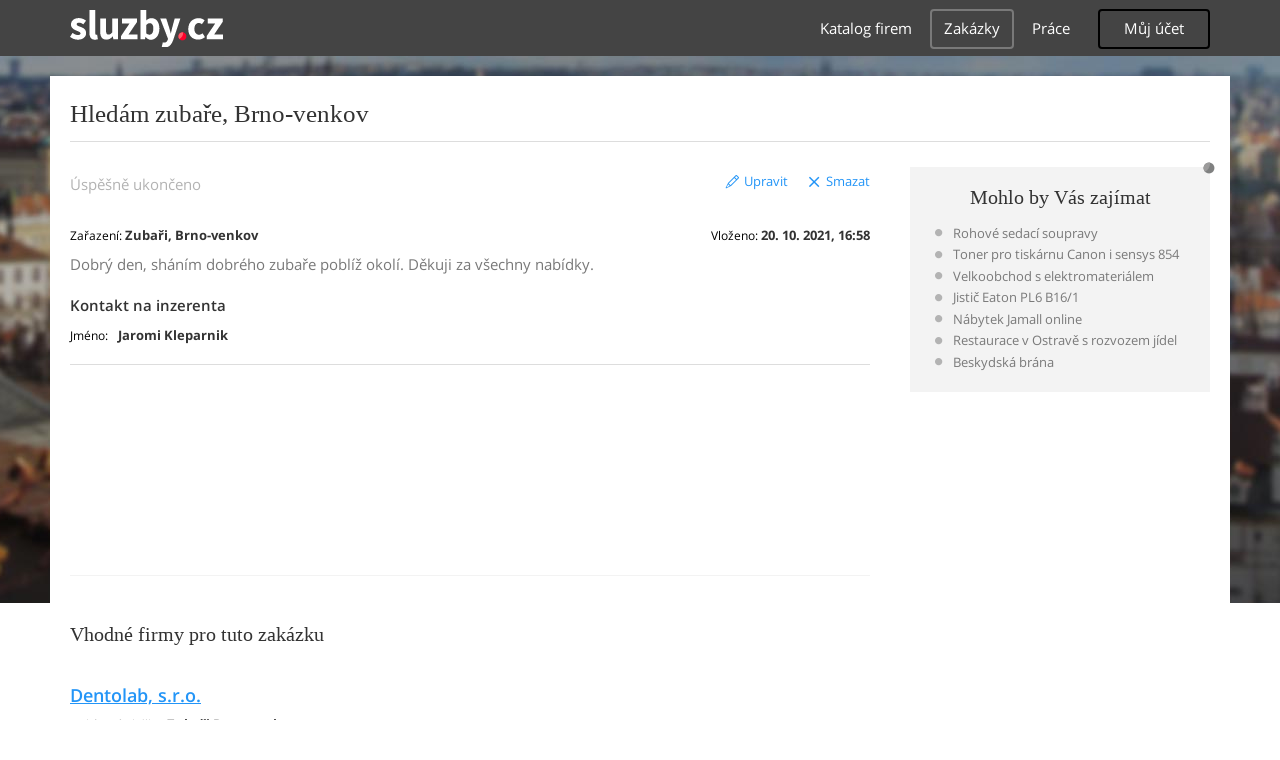

--- FILE ---
content_type: text/html; charset=UTF-8
request_url: https://syndicatedsearch.goog/afs/ads?sjk=Hw5g64Z6QHGhulaQP3EOGA%3D%3D&adpage=1&channel=7871035535&client=pub-4220012446249217&q=Brno-venkov%2C%20Zubari%2C%20Zubni%20ordinace%2C%20Stomatolog%2C%20zubar%2C%20Stomatologie%2C%20Zubarska%20pece%2C%20sluzby&r=m&type=0&oe=UTF-8&ie=UTF-8&fexp=21404%2C17300002%2C17301437%2C17301438%2C17301442%2C17301266%2C72717108&format=n1%7Cn1&ad=n2&nocache=7101769005814676&num=0&output=uds_ads_only&v=3&bsl=10&pac=2&u_his=2&u_tz=0&dt=1769005814713&u_w=1280&u_h=720&biw=1280&bih=720&psw=1280&psh=720&frm=0&uio=--&cont=adcontainer0%7Cadcontainer1&drt=0&jsid=csa&jsv=858536381&rurl=https%3A%2F%2Fzakazka.sluzby.cz%2Fhledam-zubare-brno-venkov-56670
body_size: 8427
content:
<!doctype html><html lang="en"> <head>    <meta content="NOINDEX, NOFOLLOW" name="ROBOTS"> <meta content="telephone=no" name="format-detection"> <meta content="origin" name="referrer"> <title>Ads by Google</title>   </head> <body>  <div id="adBlock">    </div>  <script nonce="2FBh6yX0cOjhpec1gGWNlA">window.AFS_AD_REQUEST_RETURN_TIME_ = Date.now();window.IS_GOOGLE_AFS_IFRAME_ = true;(function(){window.ad_json={"caps":[{"n":"queryId","v":"9-JwaeWxDZ3r_bMPhsmKkAo"}],"bg":{"i":"https://www.google.com/js/bg/V88ImSDOg1b-Ey3nzkrV4W67KqFgqGqLOhz7XlMESLs.js","p":"XcnjvYI4xtWjEkzw3Nk10smQ594/Hu3zGSNBnpQpgZJwWGlQGak1GxH5ObiLehLvz+DxSFf9ZietodgDVET9MRaqbqRTHTggb7DEQ1AlsfEXA/lvGFRewS5hKkQW9o8RYMwLpG8AQDd/npMuxnMXKAS+Q1Dyk485U/B6/[base64]/KXCbGvXP43LrLS6wswOT0wo0ljt9FvYTrwnpIGx96feYekHxasN0J4yz2MsRC3YQU93avQdIzGV3ccIzWBm23RiYwU5fcxbj+JbTAxi4CZ2rLKXEEvNcWYBT+xwSE4VYaBYgI3ke1O/3ztVyQKhj16B4b7cLs8UcT7/sumwg8x2nydEJQyFYMZ2jnnNQflrcbwKiPdDdnff+SkiG/BybYYxYu1QQY6N/bxZ0R6oGubxdVSb9i/5y/fk/za9KKsZ/[base64]/gJvziLaBUqo6ye4MibA5a6ChyTKcqGDcQq+f1EBH/Tbp2Oc+XahY6rY0YaxuTfda6KIadK58tcmBWbAK47LdrdGiMM6wbcwgMN8aBAhiimDo0sWIhc0N3FB0i6nUCuUcL1LcB178KaH4vGzmNTeCJrIgMMeicRZefAjjMOKbSTAQc46bnAXNvz4Do/saA5JbnlAsiQautV7viGWDKjDlLjNRB6uDaBD2g4XJtohlqX6axk58rw+IHJhie05U22KvUdgOmY1lywQa4ut8ouL0Uph9l613wUu4hjoRXvcMet3CXFCIZBF6dvkMVf5oAdk/Nkm07EyeZDVhUuV5AmFaWyGxN3uzHoJHPitWIS2Yrexh6+wNr/Q6RZpWqRlbnMMtvUEXqEnHJXrMbvoo0Vj0eYORagUjr6tZRc0/[base64]/[base64]/lKyQOI5aaua8GxUVXFnVmRjk8fesa7OJ2w/mmFIIwhFA9L6tf7hEeiVx/Og0gYWxb+m4KkM6Iow95USjgfKY9vgvaNXfivX2T1JMsAEcKKQFdR4+B4+ZiuzaWXIS4mTVmoKETdYOU7wIIn/gJmdpXrxXGb1al0tZfKNNyvdHHpAsDo81LDlINmByC2B/gzzuVDsiys0GLiCXi25VyRgKkpL6o1z4ALx2iC4o+CK9nkGpEXlXopVPPFybZs/iporz86QbCeFeFX45bryrggSebVq0luzC9FocR8S0fT1B0FPoxay/I6cJSdian2j9xgJXAJM2KQOeq4sYYRY9SHwHEIUeES/M9PNBk5l92EFQBatRpChLjMu9eZJcgz2OitKKDuX8/6Wwg+YoGwdmhOshOjCJJ4SrvtYYvAUcxoDzLH87Yqi8JtUCRmOVnshvOQHSzqZER2ov9BK1uREabGddvHNLcy8ZIkome6SWHLo2PgRuNLT4Omh7NDRYJ0aZy5KnCKD5pcKZGDYBBjG9b4FZ0HVM0+qpKE7byOn/PROVLAITVCUHh08niy40VUtJLSRvCFT9rmyJDvrkHmD1VsKcyPS6I/lpRDHgGm2R+b3L4CAXwMKISe0U/wkn4dDwzZqTAhqSUgkwI7iDClpciZ9UDH0pzlxKPyGORmMwlyixG7+zB+81tX/WLinhFv/FWAO0Td6NQBnjJTKF50DTNoe/9bkXGu2lUL9Ld2q4iViHu9htGPz3ZGMnxwexQh/8zNsqffs501z7cMPWIFfadqhBHU13g55k6uUISYKfo2NGNataBc3EW7rBcbgh3flDwLAJrsQJ0B9uyrN7r0hYF2Rt1SDu0qfg/zstSfLNNEjXpGKBaLrdCensXyNmHrsRuh7lCVonI8AEp/9AjU8Am/Dt4aejtRPf1rBhY8XIIc8w282RhynkC08xMtkWjLqvSThpd2ynBsV2v0teKQ5G3UAgvKYi665+nLOwDKZGwQzledoiU0QZGC2L9daqshV/2x5sKaZKi4Kh2RpFy9R/FIueMIkO7eqDk/I4RpQXfDQzaeZKmYrHAoxrPf94fs7lifS9g8arjj63/GlzJ15ytXHkWg+6h46I+RZCLEXvEy3nnyFc8AVUIFOYI2W/iWM/N2OT/tWVxC/gNalVq3Ab1u/98bjyvn3VqHBaHqn/xgpl9j8QbzJ8z+aUr7fyXX2GR834nJxbZp6D3/znRd7IL12SG6h8ujbSkxiXq5EyK42dY8FNmaDzgVOZEE/t+ADVPGfZkAhTyGgF/UEdxweT/ZnvI6yEUM05EcTy/zPvHT3Zu1e4yBxrVHn9D5hQAGWVtQ871Esaf6skkXTnqEtfWEBcLc9tPIniO2LCXh72ztBjF8RumggQbZzu+yXD9hcbuTfqtZv16D83DdqXwtJrXMRUFXM9aUwH/hOXqyiMbmX+YyCbgbGm7BDEG7GLE9/+/llK+asiCYZeUPg+WBgRnJmEm/xG/3l7hv62u6Q74Jv360ZjIRHo6THev9QmGXvimHZ1h/7IjgeUhkLlnwH6/C4nmUTDgLVp279CY+cdrS6PTNJqXf+MfIHCoYhEqfd28ISyLprXV9Vl5S6LYzKWibhQGfdq5z4RmmR7AOBf/zd+aRsC/V9UFkiQfqW5gYnLIdL37FEkaaqT5jvFOE0aWBTqH8RC22CbW2sIH3YesK43RZgk9eFlu4TG8/LTA8TzBWdEwdJKUT+WMHOp3YdotoTGOyWdWBjK65nNvvT/nkppO0kiC4YnxFZhJRPzDGmsIj/enOqmpM0na46TDxG9Bgsbkw7eS39ED6GyOqCx//pq1QBLLk3j+8LObbbx28OuU81HZZEZB3fNEw/[base64]/NFSXdwHnNsXdoC9Q9HyBv4WQo83RKMyol5lUXVXMjI7DeCWgldTVsO8z7AMWrgNyAK1otjLoOA6tOpKzl5B9ht6EJfhDzyNmbvb0dIIddAabRKtRyeGvp4t9mt6/BXGoWdVszeGN+L5XpfSxU1ftUJt++E3GoGNDLkWT1RjKT+ozfPl2PBFxpcjQigDgje+ofExMnC+FAsaj0HGGOEYMYVX9FnL6s7IWUy1gkh1P1oYiju+mvXWwJTGM9FKPNuhYiXnkne76uNqmjBZRZtWf/kjClBQGe/jUAzJQRgpS0yY5NiLMYKvfjSk/vMjpBT9RT6aWzgbP9/x0VxdhOR4SvagXCTh/csyQiVyMi9jcUDD48+eLDsFYTQbPqetvzRt9M+8vqpLWVdfrkFrbGXMtXK59ZAbRt+4U9g9nYv7lkHih5BIsPBy7v/Zm5gCnPCPeD1RzmtTCpx8DZKq+mKnJyp6WkthzlVlwSpdYPJnaoH6Im+j7Z10CVy1WCWBCCgjYjbVGERpNhAW5DaTSXm6VM469OyDeMRwI6lRblahyvE8Hw5YX1QMiymlh/hTBMULomgwniOBK0qbt+VrJTUbOoKkiTiaABpZ4JYENqLy2NVxt0Bi0UDKz3WIqKnoFxvm/3ZMaff8gH8F3BsgX6x1Is4fW0jkmwa1hgb2PltZsHQe6U7RE9d8K1ReCexkdsXbUhjjCJGe+w6QxnDHL1rd7BvyaRmRBdGA4LgQ3VHsunm2rvEeEi1kWzSgHH7VkUSg/WnV+6CvJZStKL1x4oJ3YK9Iq8Nl+RvUU5TnIElSqSK0ypECGIkq3LKD6m14Mnaeq1wA9a+NitkZgQOzp1jeLO80GnqE19Q+lS+ZUHSHP4MAJVIwVy7YQTfGqQaYhztJR079RO9+aK9+i7xfP2xJ8XXgOx/9Lyrd7GVfL8ZIaMWBxj1BgGfF5YBZVuS+uO+de2RHw37//XlBLW8bshkcijq/DbbGW5xfQC+qOPaS/nhd7EbkSQudWqHb5DfP3o0ny2CBBkspymUSSh1MC84ZJcZHqqDB+zkrKWnVDB09WIOKGYZBTWhL/pCDped395qUwi4Ix2AfnnRE0Y75JFtmoceWceoAX16T40VtsJUVB+Wa4zfMy31tCwNZu2TpldbDJfIoWJpWYPBXPZC5rDVeCL7AKYfMnv1qDlZ6YTx8nh4yh4X+9D97jPs7wrIyTKaYdDR/[base64]/5/IMCgpNFKLgFoU1Bq6FwOMYnqMejF0Onlc40s48w+cldEeK7n97+PFGJJ1YaevUkgD8HQDtTFlg4Gg5JcnhwPM0Pd9c2q2L23x22rQSmEP/5IcaLOlyIle6MlhH+3dvyO2d/oSN3RvRS4OxMEAShrLXfDG2oIXNVETj2cri1P71N6zVyIhLQs5nw19ebPw3tnEsqHm60hdvO85KrZEkWIdZOgo44xAzxuKT2iNZH4e63oz697/h4eUqWNQ7qR6DDxTfO6fjaMYzFOoXPOXlsOlufCc1T7u4AFs3dkeA8PMPdUWc0PxY5bGG1lrAD+aJhObAZo+yNj1m8pidYCd7/jG0Pb9RDL2kId3SAJ5jlW6pHiWC+l/1Mc9mIvTvG2jUjsz4z656v3OW+M4ZoK1gGxC/tl9/uMzzf3FT7X5l1ejK44QbRiLLN38fVeQgrEPEwNPSmXbfkaJvpS1Tm9+h6QtVvSIbJfs+mNQ3o7a34X3K4FBLMo0O6pqEr3heb9XUGS5Thx7kUtuQ+L3bbwBbID9m5QT13Zg7vt0PUSP83chkoWOhW7i+3nOptzhDF/UIZsSkRjDkT5NJsYNRRP/TEh4rMv2nnMfhKXxyBQVd34DxcclSouQeZo0pfz5kTFzVkLJGWp1RH4oE9P/ErHkBsyVLH3bBpj3UXWY4mx5q4Yq6xQPiKOkGjPE9T7z8GdSb0p5pSDC9TyUiRHfKiwpwI0/e3Fcc13hlfXdpRaD5fU81wDhNh1Fbq79XbBkPUjAcevooF1zO3PgUkC8EZL/FrIHCAg4ogBMV2GDnfWi09fMVycdMTdgJ9ryTr1s2wqzK6JYm/ganyiKPIOmS8wWQgaDP0Ue11rXOQHhcpxAnTtO4abUy0LEUu7z/ndo5YSDExDcxgK5iYUJm6cRrWyuZ51SkFoFIpwmxJ1+JyqrrFsCFytETtqB/scQQG0KhPLLOxNPdM3GWTtMgxc46oDm+y9UtTb17s+yULi0isrk0mGttqqTnXNM7RPOGleGKPv8u8CJ77qR23GcVA9Y30PsLQolTofeoCrKUgFxWWNwXmkoo4CewYWycFylaY3ECADpAIh9LE0cUHnlZtuZOgo0wugFu+UO376issbQp5XHXgl6VV7YN/txSToJXN1yY//ZOpdYUM0FfjMQp7cV3ulIuQXIfhmV7L7SzVllOb6K+R70v5zyZBNImMlVampXXdSbfs3pdkQ43nYgbNIyMQ/zOAl31ANLx1wfjgySrkauo//UuebRzY0kUFY1ssxEVZbG3ZjqAHDB/hK00upJ7SPll03Sp7/a0VRJOadaq140sajx85KweD5rtpvnIFWIxzs/4toxPRm67cseM4MP3P/u5dWOYeoffBtfOiE4uciWqGI7/rT2UsOQJbUOmmYscuhW1mcFGeIVWjX4D5FDizl1AKgX/hkrSQ2TEif1kK1zgmwd0ZIU8xKjkd7LUT4lrDZW9dzmtvdVU7sS6F17MZIt+A06Oh9ISt37xyTv7Hs89/dU4WyW5nPCRrBvMXZf99L2S/8v8An/pOuPz/TajFjCtQaE5cK5jJ4F3CcnWvT9b3BMHsxJpvVnabbxVQaPdhPrdOgv8S9YtQ1dAqAAQczaTqGYiciXu9/xGllG16dzfXhc0MhlFJJoFU/arBezizdAFaOdj+8iQLAIaiJtrc7HqRJfhE1T53zRO9+1oXz8PSL5GWivyiAlCCviDkJm1Lwu6q4RGbFdo9x82S1z+kGsSV/[base64]/dqvO1ujYUXmo+EiLteziCFqXCY2T+Ha/dHuJq1JMHynOYWo3dSbTXPsK9o5RE29u/38qUCz0DdwbSWl3/q/W2LIeo7hg3m/E9Sav2L+ghuMI016Zf0RVaNvxyJ+9Ky1YFwmFAdOiPCFzAm5Ae3ZQ1uYLC/IfZ+1X7THGB5AFisJBp/LTIMW+agq72UsEXHurt6BlZ/DCqkMYDT2bsRef/JdkCFMd+CWcyzu5nNJe2ZHrEhRZgnSMqzAN8Ru9J+SGfKMSWSGaMcuKBI4gsWMBZvZxP0BphNYWLpmhdEnuvqK3hOR1H8gqJcNxzRd0GrIkCgRl7Jg4uJ1moQKi2v9PQcpEYP11Hdozu1lJKJbfj5GVgAMdEfeIcUP9whZVthax/htyT4gKMX/oQrotFQZ7SryqgyXJZJ4bxgX+dB+rc6954ctjeivCyaXlns1djCUiFMkrHQMQD0CodR0KOCjjh/R1blNlwBQuontgDrafBSgC7f8Y5bXp1RtOLx5BvRJgwDA+lFeZn9H3OJuIJ/OpbMiAVFk+sTSeOZkhc26H9TFYrW0jNmBY4x0C3fV6B3Q7mh47cPTnAeO4EJzUocdcwKmIDVc5ZSqqL4H28nHdCFDNSWrAGQNxHSvFDBprEMJ3yiLKpXXpZfafgTK/bqr1A6IRjj0t8W2A79e8UDGdMOvT3dSTWHL4UHvP7G9P2t2O25ZbNv51DhvTi6VVuOKzSq02ximvOHI5wsy4kW1XT7u5HzSW+QAB3fMYwh7OsguERyW2xKPjFGH6lfDKMBv9P/Yx6LOWeLFkQYte3F6KS9WlAXd43vu/NEpthxU5c2tdAcRkQ3kFlp+xz+1tU5kKgHgGNXmP1HxoacQElKX+jKzNbZK2IlwRGtSGm3Z9ZszIUmE9pn7aeijFFehbKfCbL8PBKJZA33QCrT5n7YURpOrYSDBus8dkhq/[base64]/co8bC/I9XoVp2emvE5KhYFj9onJjfNw3qAfL3gWejsfm8qsRvKMozoknzsuEXXsdf4SMFYo/qAnihuRMnADbBKV6EmX5DcOwpu9wdEFA/licMbVHLuGHVuoU8wNAOsElH4Sruas3L0UwGsuetSiOD5fcSuknFks3CMjakYlU2IFV7rRRHZ2sBRX0g0qPsbQuCthAy6pAtg0HCObyhQUajNsR6yvSwDEnYiYVmebamiquo89J22MjOJxzXyfCo/JTE2amKEJCxXrgKD4s46fVjcPJ4PN7NRpj3hXBKOpT63PqrLm4mrYgkAmcMLRT/g4hElyFfBqex1S8Z8DxFn4GfJEqZlVgk9NbMCdo16+LW+NU+eATV/jG7P/Nzy/FVtsPivVrsVm2b3Y7hr+OnBc8z3f9x8AcRZl/vB8tw1l0FOTuQJaX1xFXrK5CXyEzMtA0AX3LXC6tuz6V3WPq5aMtzYgWUYlgScF+2N3sExxbUQeS7l9RIW/poCzgNRimL5k2TSc2Quk+cLMmPODJ0Le32g1xqIi6uPy+UdGHVlT5Uk20hF+VxnB5hdVxtLX/Xi/jiNGpeCfO+gevsUspPwScFliPQvN9l8Y5ZRc+MdvjAdg/RNUCg3EcOo/zmBN8s8xYLZnjqWwOSs1H/[base64]/uWWH2PrAeUwEXFRp5vnY3p9edKnRHiE1fxnqeve0kEnrA0i1r+r8lcvzaBZrCQFSdal8ajmQf+SUZ/24MnWWuKd2GU8bpNVQFbUS0PsVtYtPixjDIkszS9wZHjN0DsFYfBIU9vlcOI9er9xUe1IMhxcEJbHRIeFAyy9IXQLcNiFTlgPZ3e341xkkAb1bJqnHZ98apafUPj4uTgIwmOH+iJuivuFuHhCQlV5FU/cJDwFTfaughJKMy8Xpk7P6WE4yNpY/qZCeSo2MNRF+qXLfwGmbISukvM/vu1WNx3aWzfUcNyiKMTe3z5emOUJDSj0n+fJGs1PPStU0FdLi3zbg6TmsjWsopFiNr53NRYuFh9K0KSRfH2KZnhUXeycWViI/VwgHtqp1gJOmN+eEXZpggvQvOnHArpCas/LMZmEKnm2ap3ucuCpTHMA7CNH98XdI0EmN1SiNLn/39j0nhZ3G3yYlFtW4m6x5/wL6DTqqemXd+zZSZ8LXYN1mbPt/TOspvQ/hY/b+0pGiyebShO1gwGl/jWTVv2Cy1DmEChpbw/UBIFgZtsXCiRmJSRQnFlYDexmjBe/AYfyMtS5MQ0yO9wIunxBeJuh5wzXJA8ck7AlRWRjgJ6WSG6Kk9LW4QUrRwxDVkHxxeFNRc8pKIXoMCgXUdowpuwuWKBWGmSz7YOd6kVHzug9IsH3uqXUDr78IF+0JR3x1kGJb+1wI1G5tEM+npFkXwyHkC+ADLea3gMkaMZhMPPVrwOSeNuF9bUIMy/2T0nu07uXhrut00gh7teDo/69S6IOPQwxBxLDDSM6saA73lRpf4UBhBKhrnXKq2+HzA27vxI8nB/HgaddEkXGTr4l6bUCmOSmKF7psmzoDr9QEak51A2w1UPsrKR9lvbEa4Co87gM1VI0YJDYTEfPTkkNGDdm6HexHi5drufb5GNKwYHz1aZkUQFP3JKRJEf/thAnzn1zfNgEpRV+rWE9xaaj2BAXrzrpzAXI7qxLJGHXEKyG4YAzSMzv6ruLj5zEpZZWhvT1lDkZoWkqVGGRaNdorLKmzy8sFGq2Jw1KgAP2SnCtGtBHgm7gMn7B6gWJQ8dERyMkUJ6HHM6XVMwlkdHMnX5hNqW92fiMVDlb/KArrmi+TgyC6Ky2Majj4DaT0DhDShW/cfFAN86L8W/ofSYJkHMnG/QnblwkTlx+lElpLD8g3UZfpoupnLCLu3OZYP9B3cIUDLL0lfc\u003d"},"gd":{"ff":{"fd":"swap","eiell":true,"pcsbs":"44","pcsbp":"8","esb":true},"cd":{"pid":"pub-4220012446249217","eawp":"partner-pub-4220012446249217","qi":"9-JwaeWxDZ3r_bMPhsmKkAo"},"pc":{},"dc":{"d":true}}};})();</script> <script src="/adsense/search/async-ads.js?pac=2" type="text/javascript" nonce="2FBh6yX0cOjhpec1gGWNlA"></script>  </body> </html>